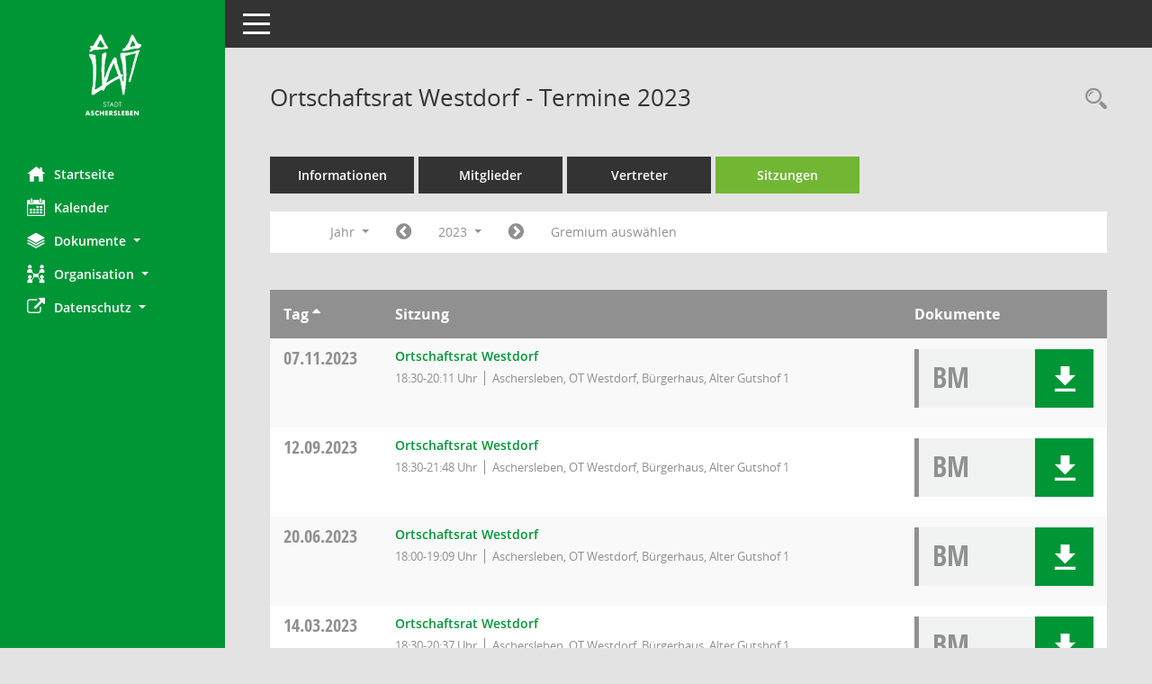

--- FILE ---
content_type: text/css
request_url: https://sessionnet.aschersleben.de/buergerinfo/config/instancewww/asl/bi/layout/layout5/config.css
body_size: 854
content:
/* Angepasstes CSS zu ID layout5 (Stand 16.10.2019 10:59:11) */
/* === smc.css === */
#smc_body
{
-webkit-user-select: #009636;
-moz-user-select: #009636;
-ms-user-select: #009636;
user-select: #009636;
}
#smc_body .text-primary
{
color: #009636;
}
#smc_body .bg-primary
{
background-color: #009636;
}
#smc_body .btn-primary
{
background-color: #009636;
}
#smc_body .btn-primary.disabled:hover,
#smc_body .btn-primary[disabled]:hover,
#smc_body fieldset[disabled] .btn-primary:hover,
#smc_body .btn-primary.disabled:focus,
#smc_body .btn-primary[disabled]:focus,
#smc_body fieldset[disabled] .btn-primary:focus,
#smc_body .btn-primary.disabled.focus,
#smc_body .btn-primary[disabled].focus,
#smc_body fieldset[disabled] .btn-primary.focus
{
background-color: #009636;
}
#smc_body .btn-primary .badge
{
color: #009636;
}
#smc_body .btn-success
{
background-color: #009636;
}
#smc_body .btn-success.disabled:hover,
#smc_body .btn-success[disabled]:hover,
#smc_body fieldset[disabled] .btn-success:hover,
#smc_body .btn-success.disabled:focus,
#smc_body .btn-success[disabled]:focus,
#smc_body fieldset[disabled] .btn-success:focus,
#smc_body .btn-success.disabled.focus,
#smc_body .btn-success[disabled].focus,
#smc_body fieldset[disabled] .btn-success.focus
{
background-color: #009636;
}
#smc_body .btn-success .badge
{
color: #009636;
}
#smc_body .dropdown-menu > .active > a,
#smc_body .dropdown-menu > .active > a:hover,
#smc_body .dropdown-menu > .active > a:focus
{
background-color: #009636;
}
#smc_body .nav-tabs > li.active > a,
#smc_body .nav-tabs > li.active > a:hover,
#smc_body .nav-tabs > li.active > a:focus
{
background-color: #009636;
}
@media (min-width: 768px)
{
#smc_body .nav-tabs.nav-justified > .active > a,
#smc_body .nav-tabs.nav-justified > .active > a:hover,
#smc_body .nav-tabs.nav-justified > .active > a:focus
{
border-bottom-color: #009636;
}
}
#smc_body .nav-pills > li.active > a,
#smc_body .nav-pills > li.active > a:hover,
#smc_body .nav-pills > li.active > a:focus
{
background-color: #009636;
}
@media (min-width: 768px)
{
#smc_body .nav-tabs-justified > .active > a,
#smc_body .nav-tabs-justified > .active > a:hover,
#smc_body .nav-tabs-justified > .active > a:focus
{
border-bottom-color: #009636;
}
}
#smc_body .pagination > .active > a,
#smc_body .pagination > .active > span,
#smc_body .pagination > .active > a:hover,
#smc_body .pagination > .active > span:hover,
#smc_body .pagination > .active > a:focus,
#smc_body .pagination > .active > span:focus
{
background-color: #009636;
border-color: #009636;
}
#smc_body .label-primary
{
background-color: #009636;
}
#smc_body .label-success
{
background-color: #009636;
}
#smc_body .progress-bar
{
background-color: #009636;
}
#smc_body .progress-bar-success
{
background-color: #009636;
}
#smc_body .list-group-item.active,
#smc_body .list-group-item.active:hover,
#smc_body .list-group-item.active:focus
{
background-color: #009636;
border-color: #009636;
}
#smc_body .panel-primary
{
border-color: #009636;
}
#smc_body .panel-primary > .panel-heading
{
background-color: #009636;
border-color: #009636;
}
#smc_body .panel-primary > .panel-heading + .panel-collapse > .panel-body
{
border-top-color: #009636;
}
#smc_body .panel-primary > .panel-heading .badge
{
color: #009636;
}
#smc_body .panel-primary > .panel-footer + .panel-collapse > .panel-body
{
border-bottom-color: #009636;
}
#smc_body table tr.smc-new td:first-child:before
{
background-color: #009636;
}
#smc_body table tr.smc-default td:first-child:before,
#smc_body table tr.smc-downloaded td:first-child:before
{
background-color: #009636;
}
#smc_body table tr th a,
#smc_body table tr td a
{
color: #009636;
}
#smc_body #sidebar-wrapper
{
background-color: #009636;
}
#smc_body #top-bar .nav.navbar-nav > li > a:hover,
#smc_body #top-bar .nav.navbar-nav > li > a:focus
{
color: #009636;
}
#smc_body .smc-read-more > a:hover,
#smc_body .smc-read-more > a:focus
{
color: #009636;
}
#smc_body .smc-documents > div > div.smc-new
{
border-left: 5px solid #009636;
}
#smc_body .smc-documents > div > div.smc-downloaded
{
border-left: 5px solid #009636;
}
#smc_body .smc-documents > div > div .smc-action-group > .btn.btn-todo,
#smc_body .smc-documents > div > div .smc-action-group > .btn.todo
{
background-color: #009636;
}
#smc_body .smc-documents > div > div .smc-action-group > .btn.btn-todo:hover,
#smc_body .smc-documents > div > div .smc-action-group > .btn.todo:hover,
#smc_body .smc-documents > div > div .smc-action-group > .btn.btn-todo:focus,
#smc_body .smc-documents > div > div .smc-action-group > .btn.todo:focus
{
background-color: #009636;
}
#smc_body .smc-documents > div > div h4 > a
{
color: #009636;
}
#smc_body .smc-documents > div > div a:hover,
#smc_body .smc-documents > div > div a:focus
{
color: #009636;
}
#smc_body .smc-action-group > .btn
{
background-color: #009636;
}
#smc_body .smc-action-group > .btn.btn-green
{
background-color: #009636;
}
#smc_body .smc-link-normal
{
color: #009636 !important;
}
#smc_body .smc-link-procedure
{
background-color: #009636;
}
#smc_body .smc-navbar.smc-connection-green
{
border-right: 15px solid #009636;
}
#smc_body .nav-tabs > li > a:hover,
#smc_body .nav-tabs > li > a:focus
{
background-color: #009636;
}
#smc_body .nav-tabs > li.active > a
{
background-color: #009636;
}
#smc_body .nav-tabs > li.active > a:before
{
border-left: 40px solid #009636;
}
#smc_body .nav-tabs > li.active > a:hover,
#smc_body .nav-tabs > li.active > a:focus
{
background-color: #009636;
}
#smc_body .nav-tabs > li.smc-register-possible > a
{
background-color: #009636;
}
#smc_body .panel .panel-heading.smc-panel-uv-leer h3:after
{
color: #009636;
background-color: #009636;
}
#smc_body .panel .panel-heading.smc-panel-uv-aktiv h3:after
{
background-color: #009636;
}
#smc_body .panel .panel-heading.smc-panel-uv-aktiv-erledigt h3:after
{
background-color: #009636;
}
#smc_body .panel .panel-heading.smc-panel-uv-todo h3:after
{
background-color: #009636;
}
#smc_body .panel.panel-default > .smc-panel-action h3
{
color: #009636;
}
#smc_body .panel.panel-default > .panel-heading h2 a,
#smc_body .panel.panel-default > .panel-heading h3 a,
#smc_body .panel.panel-default > .panel-heading h4 a
{
color: #009636;
}
#smc_body .panel.panel-default > .panel-heading .nav.nav-pills > li.active > a
{
background-color: #009636;
}
#smc_body .panel.panel-default > .panel-heading .nav.nav-pills > li.active > a:hover,
#smc_body .panel.panel-default > .panel-heading .nav.nav-pills > li.active > a:focus
{
background-color: #009636;
}
#smc_body .smc-content-normal a
{
color: #009636 !important;
}
#smc_body .smc-badge-count
{
background-color: #009636;
}
#smc_body .smc-nav-actions > li > a:hover,
#smc_body .smc-nav-actions > li > a:focus
{
color: #009636;
}
#smc_body .smc-nav-actions > li > a.mark
{
color: #009636;
}
#smc_body .smc-table .smc-table-row .smc-table-cell a
{
color: #009636;
}
